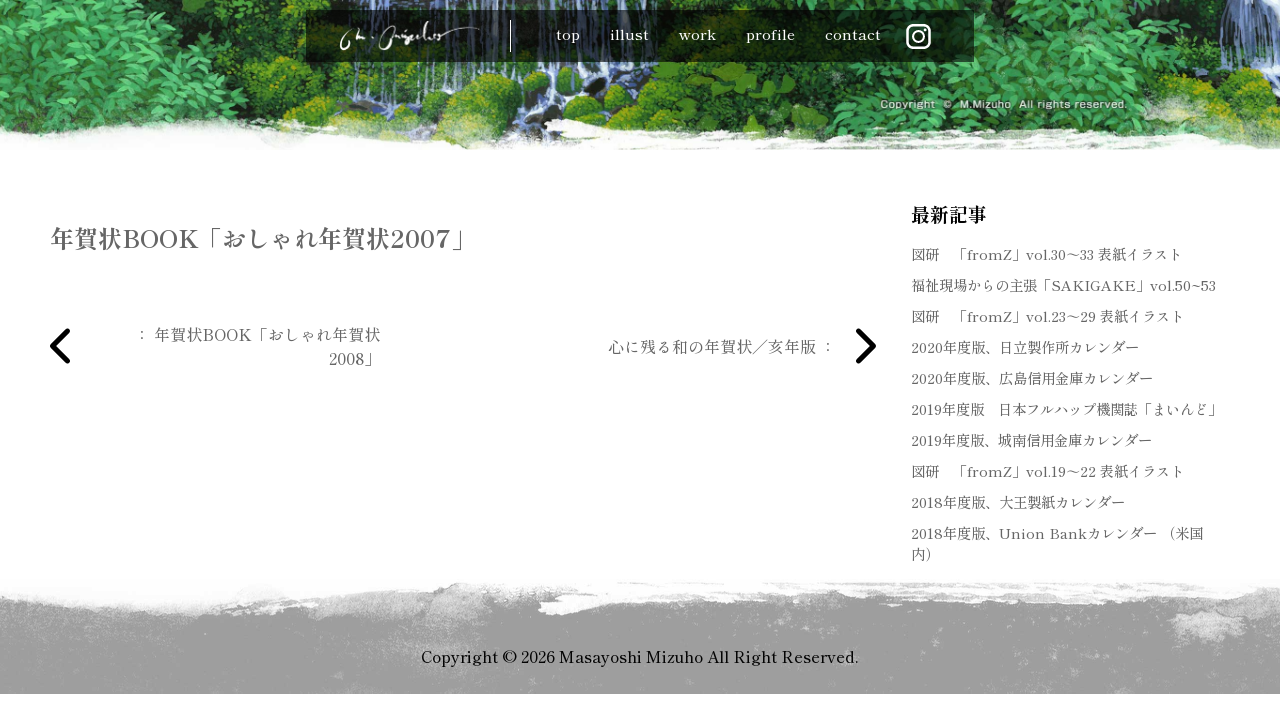

--- FILE ---
content_type: text/css
request_url: https://www.m-mizuho.com/wp-content/themes/m-mizuho2025/style.css
body_size: 31983
content:
@charset "UTF-8";
/*
Theme Name: m-mizuho2025
Theme URI: https://www.m-mizuho.com
Description: 水穂真善イラストサイトテーマ
Version: 1.0
Author: Masayoshi Mizuho
Author URI: https://www.m-mizuho.com
*/
/* Box sizing rules */
/* Box sizingの定義 */
@import url("https://fonts.googleapis.com/css2?family=Dancing+Script&family=Rubik&family=Shippori+Mincho:wght@500;700;800&display=swap");
@import url("https://fonts.googleapis.com/css2?family=Hina+Mincho&display=swap");
*,
*::before,
*::after {
  box-sizing: border-box;
}

/* Remove default padding */
/* デフォルトのpaddingを削除 */
ul,
ol {
  padding: 0;
}

/* Remove default margin */
/* デフォルトのmarginを削除 */
body,
h1,
h2,
h3,
h4,
p,
ul,
ol,
li,
figure,
figcaption,
blockquote,
dl,
dd {
  margin: 0;
}

/* Set core body defaults */
/* bodyのデフォルトを定義 */
body {
  min-height: 100vh;
  scroll-behavior: smooth;
  text-rendering: optimizeSpeed;
  line-height: 1.5;
}

/* Remove list styles on ul, ol elements with a class attribute */
/* class属性を持つul、ol要素のリストスタイルを削除 */
ul[class],
ol[class] {
  list-style: none;
}

/* A elements that don't have a class get default styles */
/* classを持たない要素はデフォルトのスタイルを取得 */
a:not([class]) {
  text-decoration-skip-ink: auto;
}

/* Make images easier to work with */
/* img要素の扱いを簡単にする */
img {
  max-width: 100%;
  display: block;
}

/* Natural flow and rhythm in articles by default */
/* article要素内の要素に自然な流れとリズムを定義 */
article > * + * {
  margin-top: 1em;
}

/* Inherit fonts for inputs and buttons */
/* inputやbuttonなどのフォントは継承を定義 */
input,
button,
textarea,
select {
  font: inherit;
}

a {
  transition: all 0.3s ease;
}

a img {
  transition: all 0.3s ease;
}

/* ------------------------------------------
ブレイクポイントの設定
↓ sample
@include mq(max-sp){ }
-------------------------------------------*/
@media screen and (min-width: 768px) {
  .max-sp {
    display: none;
  }
}

@media screen and (max-width: 767px) {
  .min-tab {
    display: none;
  }
}

body {
  background-color: #ffffff;
  font-family: "Shippori Mincho", serif;
  color: #030303;
  font-size: 16px;
}

.container {
  max-width: 1170px;
  margin: 0 auto;
  padding: 0 50px;
  box-sizing: content-box;
}
@media screen and (max-width: 767px) {
  .container {
    padding: 0 20px;
  }
}

a {
  color: #666;
  text-decoration: none;
}

a:hover {
  color: #999;
}

a:focus {
  outline: none;
}

p {
  margin: 15px 0px 15px 0px;
}

img {
  vertical-align: bottom; /*imgの隙間防止*/
  border: 0;
}

a:hover img { /*リンクされた画像*/
  opacity: 0.7;
  filter: alpha(opacity=60);
}

/* design
---------------------------*/
h1 a:hover {
  text-decoration: none;
}

article {
  margin: 70px 0;
}

header {
  padding: 10px;
  background-image: url(img/header_01.jpg);
  height: 8.35vw;
  min-height: 150px;
  background-size: cover;
  background-position: top center;
  background-repeat: no-repeat;
  display: flex;
  justify-content: center;
}

footer {
  padding-top: 50px;
  background-image: url(img/footer.jpg);
  height: 6vw;
  min-height: 115px;
  background-size: cover;
  background-position: bottom center;
  background-repeat: no-repeat;
  text-align: center;
}
@media screen and (max-width: 767px) {
  footer {
    font-size: 0.8rem;
  }
}

.single-illust .illustlist-wrap {
  gap: 20px;
  height: 30em;
  overflow: auto;
}
@media screen and (max-width: 767px) {
  .single-illust .illustlist-wrap {
    height: auto;
    overflow: hidden;
  }
}

.illustlist-wrap {
  display: flex;
  flex-wrap: wrap;
  gap: 30px;
}
@media screen and (max-width: 767px) {
  .illustlist-wrap {
    gap: 20px;
  }
}
@media screen and (min-width: 768px) {
  .illustlist-wrap a {
    width: calc((100% - 180px) / 7);
    height: auto;
  }
  .illustlist-wrap a img {
    width: 100%;
    height: auto;
  }
}
@media screen and (max-width: 1024px) {
  .illustlist-wrap a {
    width: calc((100% - 120px) / 5);
    height: auto;
  }
  .illustlist-wrap a img {
    width: 100%;
    height: auto;
  }
}
@media screen and (max-width: 767px) {
  .illustlist-wrap a {
    width: calc((100% - 40px) / 3);
    height: auto;
  }
  .illustlist-wrap a img {
    width: 100%;
    height: auto;
  }
}
.illustlist-wrap a p {
  font-size: 0.9rem;
  margin-top: 5px;
  line-height: 1.3em;
}

p.btn-cate {
  color: #ffffff;
  padding: 0;
  margin-bottom: 80px;
  border-bottom: solid 1px #666;
  text-align: right;
}
p.btn-cate a {
  color: #666;
  padding: 10px 20px;
  display: block;
  transition: 0.5s;
}
p.btn-cate a:hover {
  background-color: #ddd;
}

.tags {
  font-size: 0.85rem;
  line-height: 1.5rem;
  list-style: none;
  display: flex;
  flex-wrap: wrap;
  position: relative;
  padding-left: 30px;
  gap: 1rem;
}
.tags ::before {
  content: "";
  display: block;
  width: 19px;
  height: 19px;
  background-image: url(img/tag-solid.svg);
  background-size: contain;
  background-repeat: no-repeat;
  position: absolute;
  top: 0;
  left: 0;
}
.tags a:hover {
  color: #333;
  background-color: #ddd;
}
.tags a {
  background-color: #dedede;
  padding: 0.3rem 0.6rem;
  border-radius: 4px;
}
.tags a:hover {
  opacity: 0.5;
}

.navwrap {
  background-color: rgba(0, 0, 0, 0.6);
  width: fit-content;
  display: flex;
  align-items: center;
  padding: 10px 33px;
  position: fixed;
  z-index: 90;
}
@media screen and (max-width: 1024px) {
  .navwrap {
    width: 50%;
  }
}
@media screen and (max-width: 767px) {
  .navwrap {
    width: calc(100% - 20px);
  }
}
.navwrap h1 {
  display: block;
  width: 172px;
  height: 32px;
  padding-right: 30px;
  border-right: solid 1px #fff;
}
@media screen and (min-width: 1025px) {
  .navwrap input {
    display: none;
  }
  .navwrap label {
    display: none;
  }
  .navwrap nav ul.nav_ul {
    list-style: none;
    display: flex;
    font-size: 18px;
    margin-left: 30px;
  }
}
@media screen and (min-width: 1025px) and (max-width: 1340px) {
  .navwrap nav ul.nav_ul {
    font-size: 15px;
  }
}
@media screen and (min-width: 1025px) {
  .navwrap nav ul.nav_ul li.nav_li {
    position: relative;
  }
  .navwrap nav ul.nav_ul li.nav_li a {
    text-decoration: none;
    color: #ffffff;
    transition: all 0.3s;
    padding: 10px 15px;
  }
  .navwrap nav ul.nav_ul li.nav_li a:hover {
    color: #dedca0;
    background-color: #555;
  }
  .navwrap nav ul.nav_ul li.nav_li ul.drop_ul {
    background-color: rgba(0, 0, 0, 0.6);
    flex-direction: column;
    opacity: 0;
    width: fit-content;
    position: absolute;
    top: 35px;
    left: 0;
    transition: opacity 0.3s, visibility 0.3s; /* アニメーション設定 */
    visibility: hidden; /* 下層メニューを非表示 */
  }
  .navwrap nav ul.nav_ul li.nav_li ul.drop_ul li.drop_li {
    position: relative;
  }
  .navwrap nav ul.nav_ul li.nav_li ul.drop_ul li.drop_li a {
    width: 100%;
    display: block;
  }
  .navwrap nav ul.nav_ul li.nav_li:hover ul.drop_ul {
    opacity: 1; /* 不透明度を最大に */
    transition: opacity 0.3s, visibility 0.3s; /* アニメーション設定 */
    visibility: visible; /* 下層メニューを表示 */
  }
  .navwrap nav ul.nav_ul .nav_insta a {
    background-image: url(img/insta-icon.svg);
    background-size: 25px;
    background-repeat: no-repeat;
    background-position: 10px center;
    display: block;
    width: 45px;
    height: 26px;
  }
}
@media screen and (max-width: 1024px) {
  .navwrap {
    /* Hamburger menu button */
    /* Hamburger Menu Animation Start */
  }
  .navwrap .menu {
    position: absolute;
    width: 100%;
    height: auto;
    top: 0;
    left: 0;
    margin: 0;
    padding: 18px 0 10px 16px;
    clear: both;
    transition: 0.3192s cubic-bezier(0.04, 0.04, 0.12, 0.96) 0.1008s;
    transform: scale(1, 0);
    transform-origin: top;
    background-color: rgba(0, 0, 0, 0.6);
    /* Hamburger menu text */
  }
  .navwrap .menu a {
    text-decoration: none;
    letter-spacing: 2px;
    font-size: 18px;
    line-height: 1em;
    text-transform: capitalize;
    color: #ffffff;
    opacity: 0;
    transition: 0.5s;
  }
  .navwrap .menu ul {
    margin: 0;
    list-style: none;
  }
  .navwrap .menu ul li {
    padding: 10px 20px;
    margin: 0;
    opacity: 0;
    transition: 0.5s;
  }
  .navwrap .menu ul li.btn_entry a {
    display: none;
  }
  .navwrap .menu .nav_ul {
    padding: 50px 0 0 0;
  }
  .navwrap .menu .drop_ul {
    border-left: solid 1px #ccc;
    margin-left: 10px;
    padding: 20px 0 0 0;
  }
  .navwrap .menu .nav_insta a {
    background-image: url(img/insta-icon.svg);
    background-size: 25px;
    background-repeat: no-repeat;
    background-position: left center;
    display: block;
    width: 45px;
    height: 46px;
  }
  .navwrap .menu-btn:checked ~ .menu {
    transform: scale(1, 1);
    transform-origin: top;
    transition: 0.3192s cubic-bezier(0.04, 0.04, 0.12, 0.96) 0.1008s;
  }
  .navwrap .menu-btn:checked ~ .menu a,
  .navwrap .menu-btn:checked ~ .menu li {
    opacity: 1;
    transition: 0.3192s cubic-bezier(0.04, 0.04, 0.12, 0.96) 0.2s;
  }
  .navwrap .menu-btn {
    display: none;
  }
  .navwrap .menu-icon {
    display: inline-block;
    position: absolute;
    z-index: 100;
    top: 7px;
    right: 0;
    cursor: pointer;
    padding: 24px 14px;
    -webkit-tap-highlight-color: rgba(0, 0, 0, 0);
  }
  .navwrap .navicon {
    background: #ddd;
    display: block;
    height: 3px;
    width: 26px;
    position: relative;
    transition: 0.3192s cubic-bezier(0.04, 0.04, 0.12, 0.96) 0.1008s;
  }
  .navwrap .navicon:before,
  .navwrap .navicon:after {
    content: "";
    display: block;
    height: 100%;
    width: 100%;
    position: absolute;
    background: #ddd;
    transition: 0.3192s cubic-bezier(0.04, 0.04, 0.12, 0.96) 0.1008s;
  }
  .navwrap .navicon:before {
    top: 9px;
  }
  .navwrap .navicon:after {
    bottom: 9px;
  }
  .navwrap .menu-btn:checked ~ .menu-icon .navicon:before {
    transform: rotate(-45deg);
  }
  .navwrap .menu-btn:checked ~ .menu-icon .navicon:after {
    transform: rotate(45deg);
  }
  .navwrap .menu-btn:checked ~ .menu-icon:not(.steps) .navicon:before {
    top: 0;
  }
  .navwrap .menu-btn:checked ~ .menu-icon:not(.steps) .navicon:after {
    bottom: 0;
  }
  .navwrap .menu-btn:checked ~ .menu-icon .navicon {
    background: rgba(0, 0, 0, 0);
    transition: 0.2192s cubic-bezier(0.04, 0.04, 0.12, 0.96) 0.1008s;
  }
}

/* frontpage
---------------------------*/
#frontpage header {
  background-image: url(img/front_01.jpg);
  height: 1080px;
  background-size: cover;
  background-position: bottom center;
  background-repeat: no-repeat;
}
@media screen and (max-width: 1340px) {
  #frontpage header {
    height: 100vw;
  }
}
@media screen and (max-width: 767px) {
  #frontpage header {
    background-image: url(img/front_sp.jpg);
    height: 150vw;
  }
}
#frontpage .front-text01 {
  display: flex;
  flex-direction: column;
  align-items: center;
  position: relative;
  max-width: 1200px;
  margin: 0 auto;
  padding-top: 30px;
}
#frontpage .front-text01 ::before {
  content: "";
  display: block;
  width: 15%;
  height: 400px;
  background-image: url(img/front-image00a.png);
  background-size: contain;
  background-repeat: no-repeat;
  position: absolute;
  z-index: 5;
  top: -25px;
  left: 15px;
}
@media screen and (max-width: 767px) {
  #frontpage .front-text01 ::before {
    width: 20%;
    top: -40px;
    width: 30%;
    height: 130px;
  }
}
#frontpage .front-text01 ::after {
  content: "";
  display: block;
  width: 25%;
  height: 271px;
  background-image: url(img/front-image00b.png);
  background-size: contain;
  background-repeat: no-repeat;
  position: absolute;
  top: 0;
  right: 0;
}
@media screen and (max-width: 767px) {
  #frontpage .front-text01 ::after {
    top: 10px;
    width: 30%;
    height: 100px;
  }
}
#frontpage .front-text01 h2 {
  font-weight: normal;
}
@media screen and (max-width: 767px) {
  #frontpage .front-text01 h2 {
    font-size: 20px;
  }
}
#frontpage .front-text01 p {
  width: 50%;
}
@media screen and (max-width: 767px) {
  #frontpage .front-text01 p {
    margin-top: 30px;
    width: 80%;
    font-size: 0.9rem;
  }
}
#frontpage .front-text02 {
  background-image: url(img/front-photo2.jpg);
  background-position: top 0 right -50px;
  background-repeat: no-repeat;
  background-size: 50%;
  min-height: 23.84vw;
}
@media screen and (max-width: 767px) {
  #frontpage .front-text02 {
    background-position: bottom -30px right -50px;
    background-repeat: no-repeat;
    background-size: 150%;
  }
}
#frontpage .front-text02 .text02-wrap {
  max-width: 1200px;
  margin: 0 auto;
  padding: 0 100px;
  display: flex;
  justify-content: space-between;
  align-items: center;
}
@media screen and (max-width: 767px) {
  #frontpage .front-text02 .text02-wrap {
    padding: 0;
    flex-direction: column;
  }
}
#frontpage .front-text02 .text02-wrap .text {
  width: 50%;
}
@media screen and (max-width: 767px) {
  #frontpage .front-text02 .text02-wrap .text {
    width: 80%;
    font-size: 0.9rem;
  }
}
#frontpage .front-text02 .text02-wrap img {
  width: 21vw;
}
@media screen and (max-width: 767px) {
  #frontpage .front-text02 .text02-wrap img {
    width: 50%;
  }
}
#frontpage .front-text03 {
  width: 50%;
  max-width: 1200px;
  margin: 0 auto;
  padding-top: 30px;
}
@media screen and (max-width: 767px) {
  #frontpage .front-text03 {
    width: 80%;
    font-size: 0.9rem;
    margin-bottom: 100px;
  }
}
#frontpage .front-image {
  display: flex;
  flex-wrap: wrap;
}
#frontpage .front-image > div {
  width: 50%;
  background-size: contain;
  background-repeat: no-repeat;
}
@media screen and (max-width: 767px) {
  #frontpage .front-image > div {
    width: 100%;
  }
}
#frontpage .front-image .image01 {
  background-image: url(img/front-image01.jpg);
  background-position: right bottom;
  background-repeat: no-repeat;
  height: 25.4vw;
}
@media screen and (max-width: 767px) {
  #frontpage .front-image .image01 {
    height: 50.8vw;
    order: 1;
  }
}
#frontpage .front-image .image02 {
  background-image: url(img/front-image02.jpg);
  background-position: left bottom;
  background-repeat: no-repeat;
  height: 25.4vw;
}
@media screen and (max-width: 767px) {
  #frontpage .front-image .image02 {
    height: 50.8vw;
    order: 3;
  }
}
#frontpage .front-image .image03 {
  background-image: url(img/front-image03.jpg);
  background-position: right top;
  background-repeat: no-repeat;
  height: 30.2vw;
}
@media screen and (max-width: 767px) {
  #frontpage .front-image .image03 {
    height: 60.4vw;
    order: 2;
  }
}
#frontpage .front-image .image04 {
  background-image: url(img/front-image04.jpg);
  background-position: left top;
  background-repeat: no-repeat;
  height: 30.2vw;
}
@media screen and (max-width: 767px) {
  #frontpage .front-image .image04 {
    height: 60.4vw;
    order: 4;
  }
}
#frontpage .front-image .image05 {
  background-image: url(img/front-image05.jpg);
  background-position: right bottom;
  background-repeat: no-repeat;
  height: 30.6vw;
}
@media screen and (max-width: 767px) {
  #frontpage .front-image .image05 {
    height: 61.2vw;
    order: 1;
  }
}
#frontpage .front-image .image06 {
  background-image: url(img/front-image06.jpg);
  background-position: left bottom;
  background-repeat: no-repeat;
  height: 30.6vw;
}
@media screen and (max-width: 767px) {
  #frontpage .front-image .image06 {
    height: 61.2vw;
    order: 3;
  }
}
#frontpage .front-image .image07 {
  background-image: url(img/front-image07.jpg);
  background-position: right top;
  background-repeat: no-repeat;
  height: 30.1vw;
}
@media screen and (max-width: 767px) {
  #frontpage .front-image .image07 {
    height: 60.2vw;
    order: 2;
  }
}
#frontpage .front-image .image08 {
  background-image: url(img/front-image08.jpg);
  background-position: left top;
  background-repeat: no-repeat;
  height: 30.1vw;
}
@media screen and (max-width: 767px) {
  #frontpage .front-image .image08 {
    height: 60.2vw;
    order: 4;
  }
}
#frontpage .news {
  width: fit-content;
  margin: 50px auto 0;
}
#frontpage .news h3 {
  margin-bottom: 10px;
}
#frontpage .news ul {
  list-style: none;
  display: flex;
  gap: 2rem;
  flex-wrap: wrap;
  justify-content: center;
}
#frontpage .news ul li {
  max-width: 120px;
}

/* category illust
---------------------------*/
#category-illust .container, #category-nature .container, #category-japanesque .container, #category-memory .container, #category-doze .container, #category-directed .container {
  padding-top: 30px;
  margin-bottom: 70px;
  min-height: 65vh;
}
#category-illust h2, #category-nature h2, #category-japanesque h2, #category-memory h2, #category-doze h2, #category-directed h2 {
  font-size: 30px;
  font-weight: 400;
  font-family: "Hina Mincho";
  line-height: 1;
  position: relative;
}
#category-illust h2 span, #category-nature h2 span, #category-japanesque h2 span, #category-memory h2 span, #category-doze h2 span, #category-directed h2 span {
  font-size: 16px;
  padding: 0 10px;
  font-family: "meiryo", sans-serif;
}
#category-illust h3, #category-nature h3, #category-japanesque h3, #category-memory h3, #category-doze h3, #category-directed h3 {
  font-size: 60px;
  font-weight: 400;
  font-family: "Hina Mincho";
  line-height: 1;
  margin: -5px 0 40px 0;
}
#category-illust .title-nature ::after, #category-nature .title-nature ::after, #category-japanesque .title-nature ::after, #category-memory .title-nature ::after, #category-doze .title-nature ::after, #category-directed .title-nature ::after {
  content: "";
  display: block;
  width: 150px;
  height: 91px;
  background-image: url(img/bg_nat.jpg);
  background-size: contain;
  background-repeat: no-repeat;
  position: absolute;
  top: 0;
  left: 200px;
}
@media screen and (max-width: 767px) {
  #category-illust .title-nature ::after, #category-nature .title-nature ::after, #category-japanesque .title-nature ::after, #category-memory .title-nature ::after, #category-doze .title-nature ::after, #category-directed .title-nature ::after {
    display: none;
  }
}
#category-illust .title-japanesque ::after, #category-nature .title-japanesque ::after, #category-japanesque .title-japanesque ::after, #category-memory .title-japanesque ::after, #category-doze .title-japanesque ::after, #category-directed .title-japanesque ::after {
  content: "";
  display: block;
  width: 395px;
  height: 83.5px;
  background-image: url(img/bg_jap.jpg);
  background-size: contain;
  background-repeat: no-repeat;
  position: absolute;
  top: 0;
  left: 270px;
}
@media screen and (max-width: 767px) {
  #category-illust .title-japanesque ::after, #category-nature .title-japanesque ::after, #category-japanesque .title-japanesque ::after, #category-memory .title-japanesque ::after, #category-doze .title-japanesque ::after, #category-directed .title-japanesque ::after {
    display: none;
  }
}
#category-illust .title-memory ::after, #category-nature .title-memory ::after, #category-japanesque .title-memory ::after, #category-memory .title-memory ::after, #category-doze .title-memory ::after, #category-directed .title-memory ::after {
  content: "";
  display: block;
  width: 172px;
  height: 93.5px;
  background-image: url(img/bg_mem.jpg);
  background-size: contain;
  background-repeat: no-repeat;
  position: absolute;
  top: 0;
  left: 270px;
}
@media screen and (max-width: 767px) {
  #category-illust .title-memory ::after, #category-nature .title-memory ::after, #category-japanesque .title-memory ::after, #category-memory .title-memory ::after, #category-doze .title-memory ::after, #category-directed .title-memory ::after {
    display: none;
  }
}
#category-illust .title-doze ::after, #category-nature .title-doze ::after, #category-japanesque .title-doze ::after, #category-memory .title-doze ::after, #category-doze .title-doze ::after, #category-directed .title-doze ::after {
  content: "";
  display: block;
  width: 107px;
  height: 102px;
  background-image: url(img/bg_doze.jpg);
  background-size: contain;
  background-repeat: no-repeat;
  position: absolute;
  top: 0;
  left: 200px;
}
@media screen and (max-width: 767px) {
  #category-illust .title-doze ::after, #category-nature .title-doze ::after, #category-japanesque .title-doze ::after, #category-memory .title-doze ::after, #category-doze .title-doze ::after, #category-directed .title-doze ::after {
    display: none;
  }
}
#category-illust .title-directed ::after, #category-nature .title-directed ::after, #category-japanesque .title-directed ::after, #category-memory .title-directed ::after, #category-doze .title-directed ::after, #category-directed .title-directed ::after {
  content: "";
  display: block;
  width: 182px;
  height: 119px;
  background-image: url(img/bg_dir.jpg);
  background-size: contain;
  background-repeat: no-repeat;
  position: absolute;
  top: 0;
  left: 250px;
}
@media screen and (max-width: 767px) {
  #category-illust .title-directed ::after, #category-nature .title-directed ::after, #category-japanesque .title-directed ::after, #category-memory .title-directed ::after, #category-doze .title-directed ::after, #category-directed .title-directed ::after {
    display: none;
  }
}

/* single-illust
---------------------------*/
.single-illust {
  max-width: 1020px;
}
.single-illust .illust_wrapyoko {
  display: flex;
  flex-direction: column;
  gap: 1rem;
}
.single-illust .illust_wrapyoko img {
  margin: 0 auto;
}
.single-illust .illust_wraptate {
  display: flex;
  flex-direction: row;
  gap: 1rem;
  align-items: center;
}
.single-illust .syosai_wrap {
  display: flex;
  justify-content: space-between;
  margin-top: 100px;
}
@media screen and (max-width: 767px) {
  .single-illust .syosai_wrap {
    flex-direction: column;
  }
}
.single-illust .syosai_wrap .syosai {
  border-left: solid #000000 2px;
  padding-left: 17px;
}
@media screen and (max-width: 1024px) {
  .single-illust .syosai_wrap .syosai {
    width: calc(100% - 250px);
  }
}
@media screen and (max-width: 767px) {
  .single-illust .syosai_wrap .syosai {
    width: 100%;
    border-left: none;
    border-bottom: solid #000000 2px;
    padding-left: 0;
    padding-bottom: 17px;
  }
}
.single-illust .syosai_wrap .syosai a {
  color: #000;
}
.single-illust .syosai_wrap .syosai a:hover {
  color: #333;
  background-color: #ddd;
}
.single-illust .syosai_wrap .syosai .pankuzu {
  margin-top: 0;
  padding-left: 30px;
  position: relative;
  line-height: 1rem;
}
.single-illust .syosai_wrap .syosai .pankuzu ::before {
  content: "";
  display: block;
  width: 20px;
  height: 18px;
  background-image: url(img/folder-solid.svg);
  background-size: contain;
  background-repeat: no-repeat;
  position: absolute;
  top: 0;
  left: 0;
}
.single-illust .syosai_wrap .syosai .sizes {
  font-size: 0.85rem;
  padding-left: 30px;
  position: relative;
  line-height: 1rem;
  background-image: url(img/expand-solid.svg);
  background-repeat: no-repeat;
  background-size: 20px 18px;
  background-position: 0 center;
}
.single-illust .syosai_wrap .syosai_thumb {
  display: flex;
  width: fit-content;
  gap: 5px;
  flex-wrap: wrap;
  justify-content: flex-end;
}
@media screen and (max-width: 1024px) {
  .single-illust .syosai_wrap .syosai_thumb {
    width: 250px;
  }
}
@media screen and (max-width: 767px) {
  .single-illust .syosai_wrap .syosai_thumb {
    justify-content: center;
    margin-top: 20px;
    width: 100%;
  }
  .single-illust .syosai_wrap .syosai_thumb a {
    width: calc((100% - 5px) / 2);
    height: auto;
  }
  .single-illust .syosai_wrap .syosai_thumb a img {
    width: 100%;
    height: auto;
  }
}

/* BACKボタン＆NEXTボタン
---------------------------*/
.nextbackwrap {
  display: flex;
  justify-content: space-between;
  margin-bottom: 50px;
}
.nextbackwrap p {
  display: block;
  max-width: 40%;
  height: 40px;
  margin: 0;
}
.nextbackwrap p a {
  display: flex;
  width: 100%;
  height: 40px;
  align-items: center;
}
.nextbackwrap p a:hover {
  background-color: rgba(255, 255, 255, 0.8);
  background-blend-mode: lighten;
}
.nextbackwrap .btn_back a {
  background-image: url(img/chevron-left-solid.svg);
  background-repeat: no-repeat;
  background-position: left center;
  text-align: right;
  padding-left: 40px;
}
.nextbackwrap .btn_next a {
  background-image: url(img/chevron-right-solid.svg);
  background-repeat: no-repeat;
  background-position: right center;
  text-align: left;
  padding-right: 40px;
}

/* work
---------------------------*/
#category-work .container, #single-work .container {
  display: flex;
  justify-content: space-between;
  max-width: 1400px;
}
@media screen and (max-width: 767px) {
  #category-work .container, #single-work .container {
    display: block;
  }
}
#category-work .container .blog_content, #single-work .container .blog_content {
  width: 70%;
}
@media screen and (max-width: 767px) {
  #category-work .container .blog_content, #single-work .container .blog_content {
    width: auto;
  }
}
#category-work .container .blog_content .work_wrap, #single-work .container .blog_content .work_wrap {
  display: flex;
  flex-wrap: wrap;
  gap: 10px;
}
#category-work .container .blog_content .work_wrap a, #single-work .container .blog_content .work_wrap a {
  border: solid 1px #ccc;
}
@media screen and (max-width: 1340px) {
  #category-work .container .blog_content .work_wrap a, #single-work .container .blog_content .work_wrap a {
    width: calc((100% - 60px) / 7);
    height: auto;
  }
  #category-work .container .blog_content .work_wrap a img, #single-work .container .blog_content .work_wrap a img {
    width: 100%;
    height: auto;
  }
}
@media screen and (max-width: 1024px) {
  #category-work .container .blog_content .work_wrap a, #single-work .container .blog_content .work_wrap a {
    width: calc((100% - 40px) / 5);
    height: auto;
  }
  #category-work .container .blog_content .work_wrap a img, #single-work .container .blog_content .work_wrap a img {
    width: 100%;
    height: auto;
  }
}
@media screen and (max-width: 767px) {
  #category-work .container .blog_content .work_wrap a, #single-work .container .blog_content .work_wrap a {
    width: calc((100% - 20px) / 3);
    height: auto;
  }
  #category-work .container .blog_content .work_wrap a img, #single-work .container .blog_content .work_wrap a img {
    width: 100%;
    height: auto;
  }
}
#category-work .container .sidebar, #single-work .container .sidebar {
  width: 27%;
}
@media screen and (max-width: 767px) {
  #category-work .container .sidebar, #single-work .container .sidebar {
    width: auto;
  }
}
#category-work .container .sidebar h3, #single-work .container .sidebar h3 {
  margin-top: 50px;
}
#category-work .container .sidebar p, #single-work .container .sidebar p {
  font-size: 0.9rem;
}
#category-work .container .sidebar .border-dashed, #single-work .container .sidebar .border-dashed {
  border: dashed 1px #ccc;
  padding: 5px;
}
#category-work .container .sidebar ul, #single-work .container .sidebar ul {
  margin: 15px 0;
}
#category-work .container .sidebar li, #single-work .container .sidebar li {
  margin-bottom: 10px;
  font-size: 0.9rem;
}

#single-work .wp-block-gallery {
  display: block !important;
}
#single-work .wp-block-gallery .post_thumbnail {
  margin-bottom: 30px;
}
#single-work .wp-block-gallery a {
  width: fit-content;
  display: block;
}

/* tag
---------------------------*/
#tag_archive .container {
  padding-top: 20px;
  min-height: 70vh;
}
#tag_archive .container h1 {
  margin-bottom: 30px;
}

/* blog
---------------------------*/
#category-blog .container, #single-blog .container {
  display: flex;
  justify-content: space-between;
}
@media screen and (max-width: 767px) {
  #category-blog .container, #single-blog .container {
    display: block;
  }
}
#category-blog .container .blog_content, #single-blog .container .blog_content {
  width: 70%;
}
@media screen and (max-width: 767px) {
  #category-blog .container .blog_content, #single-blog .container .blog_content {
    width: auto;
  }
}
#category-blog .container .blog_content article, #single-blog .container .blog_content article {
  border-bottom: solid 1px #ccc;
  padding-bottom: 50px;
  margin-bottom: 100px;
}
#category-blog .container .sidebar, #single-blog .container .sidebar {
  width: 27%;
}
@media screen and (max-width: 767px) {
  #category-blog .container .sidebar, #single-blog .container .sidebar {
    width: auto;
  }
}
#category-blog .container .sidebar h3, #single-blog .container .sidebar h3 {
  margin-top: 50px;
}
#category-blog .container .sidebar p, #single-blog .container .sidebar p {
  font-size: 0.9rem;
}
#category-blog .container .sidebar .border-dashed, #single-blog .container .sidebar .border-dashed {
  border: dashed 1px #ccc;
  padding: 5px;
}
#category-blog .container .sidebar ul, #single-blog .container .sidebar ul {
  margin: 15px 0;
}
#category-blog .container .sidebar li, #single-blog .container .sidebar li {
  margin-bottom: 10px;
  font-size: 0.9rem;
}

#category-blog .blog_content article a img {
  height: auto;
}

.sidebar > ul {
  padding: 0;
}

.sidebar > ul > li {
  list-style: none;
}

/* プロフィール
---------------------------*/
#profile .container {
  display: flex;
  justify-content: space-between;
}
@media screen and (max-width: 767px) {
  #profile .container {
    display: block;
  }
}
#profile .container .blog_content {
  width: 70%;
}
@media screen and (max-width: 767px) {
  #profile .container .blog_content {
    width: auto;
  }
}
#profile .container .sidebar {
  width: 27%;
  display: flex;
  align-items: center;
}
@media screen and (max-width: 767px) {
  #profile .container .sidebar {
    width: auto;
    margin-bottom: 50px;
  }
}

/* ページネーション
---------------------------*/
.pagination {
  clear: both;
  padding: 20px 0;
  position: relative;
  font-size: 14px;
  line-height: 14px;
  text-align: center;
}

.pagination-box {
  display: inline-block;
}

.pagination span, .pagination a {
  display: block;
  float: left;
  margin: 2px 2px 2px 0;
  padding: 10px 15px 10px 15px;
  text-decoration: none;
  width: auto;
  color: #000; /* 文字色 */
  background: #fff; /* 背景色 */
}

.pagination a:hover {
  color: #333; /* マウスホバー時の文字色 */
  background: #dedede; /* マウスホバー時の背景色 */
}

.pagination .current {
  padding: 10px 15px 10px 15px;
  background: #333; /* 現在のページの文字色 */
  color: #ddd; /* 現在のページの背景色 */
}

@media only screen and (max-width: 413px) {
  .pagination {
    font-size: 12px;
    line-height: 12px;
  }
  .pagination span, .pagination a {
    padding: 8px 10px 8px 10px;
  }
  .pagination .current {
    padding: 8px 10px 8px 10px;
  }
}
/* コンタクト
---------------------------*/
#contact .container {
  max-width: 1080px;
}

article .wpcf7 {
  margin: 50px 0;
}

article form {
  width: 100%;
  display: block;
  text-align: left;
}

article form input.wpcf7-text {
  width: 100%;
  padding: 5px;
  font-size: 16px;
  background: #eeeeee;
  border: none;
}

article form textarea.wpcf7-textarea {
  width: 100%;
  padding: 5px;
  font-size: 16px;
  background: #eeeeee;
  border: none;
}

article form .wpcf7-confirm,
article form .wpcf7-back,
article form .wpcf7-submit {
  border: solid 1px #333;
  padding: 15px 30px;
  margin: 0 auto;
  text-transform: uppercase;
  color: #333;
  background-color: #ccc;
  cursor: pointer;
  -moz-transition: all 300ms ease-in-out;
  -o-transition: all 300ms ease-in-out;
  -webkit-transition: all 300ms ease-in-out;
  transition: all 300ms ease-in-out;
  text-align: center;
}

article form .wpcf7-confirm:hover {
  background-color: #fff;
  color: #000;
}

article form .wpcf7-back:hover {
  background-color: #fff;
  color: #000;
}

article form .wpcf7-submit:hover {
  background-color: #fff;
  color: #000;
}/*# sourceMappingURL=style.css.map */